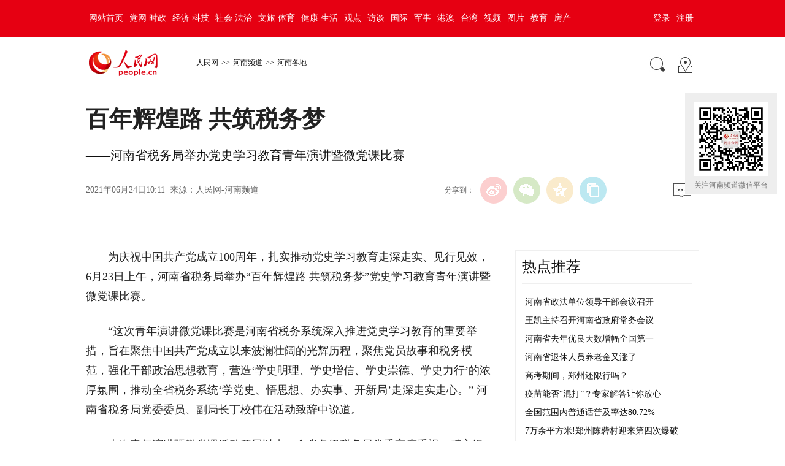

--- FILE ---
content_type: text/html
request_url: http://henan.people.com.cn/n2/2021/0624/c378397-34791874.html
body_size: 8812
content:
<!DOCTYPE html PUBLIC "-//W3C//DTD XHTML 1.0 Transitional//EN" "http://www.w3.org/TR/xhtml1/DTD/xhtml1-transitional.dtd">
<html xmlns="http://www.w3.org/1999/xhtml">
<head>
<meta http-equiv="content-type" content="text/html;charset=GB2312"/>
<meta http-equiv="Content-Language" content="utf-8" />
<meta content="all" name="robots" />
<title>百年辉煌路&nbsp;共筑税务梦</title>
<!-- 分享显示的标题-->
<meta itemprop="name" content="百年辉煌路&nbsp;共筑税务梦" />
<!-- 分享显示的缩略图-->
<meta itemprop="image" content="http://www.people.com.cn/img/2016wb/images/logo_share.jpg" />
<meta name="keywords" content="" />
<meta name="description" content="为庆祝中国共产党成立100周年，扎实推动党史学习教育走深走实、见行见效，6月23日上午，河南省税务局举办“百年辉煌路共筑税务梦”党史学习教育青年演讲暨微党课比赛。“这次青年演讲微党课比赛是河南省税务系" />
<meta name="copyright" content="人民网版权所有" />
<meta name="filetype" content="0">
<meta name="publishedtype" content="1">
<meta name="pagetype" content="1">
<meta name="catalogs" content="L_378397">
<meta name="contentid" content="L_34791874">
<meta name="publishdate" content="2021-06-24">
<meta name="author" content="L_103884">
<meta name="editor" content="">
<meta name="source" content="来源：人民网-河南频道">
<meta name="sourcetype" content="">
<meta name="renderer" content="webkit" />
<meta http-equiv="X-UA-Compatible" content="IE=Edge" />
<meta name="viewport" content="width=device-width,initial-scale=1.0,minimum-scale=1.0,maximum-scale=1.0">
<!-- 调用样式表 -->
<link rel="stylesheet"  href="http://www.people.com.cn/img/2016wb/page201801.css" type="text/css" media="all"  charset="utf-8" />
<script type="text/javascript" src="http://www.people.com.cn/css/search.js"></script>
<script type="text/javascript" src='http://tools.people.cn/libs/jquery/1.7.1/jquery-1.7.1.min.js'></script>
<script type="text/javascript" src='http://www.people.com.cn/img/2016wb/main.js' charset='utf-8'></script>

<script src="http://dup.baidustatic.com/js/dm.js"></script>
</head>
<body>
<!--top-->
<div class="top_nav clearfix">
   <div class="w1000_320 white pos_re_login">
      <div class="fl"><style type="text/css">
.top_nav div a{ padding:0 5px;}
</style><a href="http://www.people.com.cn/" target="_blank">网站首页</a><a href="http://cpc.people.com.cn/" target="_blank">党网·时政</a><a href="http://finance.people.com.cn/" target="_blank">经济·科技</a><a href="http://society.people.com.cn/" target="_blank">社会·法治</a><a href="http://ent.people.com.cn/" target="_blank">文旅·体育</a><a href="http://health.people.com.cn/" target="_blank">健康·生活</a><a href="http://opinion.people.com.cn/" target="_blank">观点</a><a href="http://fangtan.people.com.cn/" target="_blank">访谈</a><a href="http://world.people.com.cn/" target="_blank">国际</a><a href="http://military.people.com.cn/" target="_blank">军事</a><a href="http://hm.people.com.cn/" target="_blank">港澳</a><a href="http://tw.people.com.cn/" target="_blank">台湾</a><a href="http://v.people.cn/" target="_blank">视频</a><a href="http://pic.people.com.cn/" target="_blank">图片</a><a href="http://edu.people.com.cn/" target="_blank">教育</a><a href="http://house.people.com.cn/" target="_blank">房产</a></div>
      <div class="fr">
      	<div id="txz_dlq"><a id="login_button">登录</a><a href="http://sso.people.com.cn/u/reg?appCode=ENw9NE44" target="_blank">注册</a></div>
        <div id="txz_dlh" style="display:none;"><span id="loginMsg"></span> <a id="logout" target="_self">退出</a></div>
      </div>
      <div class="p_login" id="p_login">
            <div id="txz_dlq">
            <p>登录人民网通行证 &nbsp;&nbsp;&nbsp;<a href="http://sso.people.com.cn/u/reg?appCode=ENw9NE44" class="red">立即注册</a></p>
            <form name="loginForm" data-sso="loginForm" onssologin="loginSuccess()" onssoerror="alert(msg)">
            <p><input type="text" value="请输入用户名" onFocus="this.value='';this.style.color='#000';" onBlur="if(!value){value=defaultValue;this.style.color='#d0d0d0';}" name="username" data-suggest="off" /></p>
            <p><input type="password" value="" name="password"  /></p><span style="display:none;"><input type="checkbox" name="remember" checked="checked" value="1"/><label for="rememberMe">记住登录状态</label></span>
            <p><a href="http://sso.people.com.cn/u/findpwd/user">忘记密码？</a></p>
            <p class="tc"><input type="submit" name="" value="登录" class="people_button_sub"></p>
            </form>
            </div>
        </div>
   </div>
</div>
<script>
//SSO Loader [v 1.1.0]
(function(){var s="http://sso.people.com.cn/resource/js/sso.js";function e(b){return function(){RMWSSO.cache.push({n:b,a:arguments})}}function d(b,c){var a=document.createElement("script");a.type="text/javascript";a.onreadystatechange=a.onload=function(){this.readyState&&"loaded"!=this.readyState&&"complete"!=this.readyState||(c&&c(),a.onreadystatechange=a.onload=null,a.parentNode.removeChild(a))};a.src=b;document.getElementsByTagName("head")[0].appendChild(a)}if(!window.RMWSSO){var c=["login","logout","getUsername","getUserData","crossDomainLogin","ready"];window.RMWSSO={type:"loader",cache:[]};for(var b=0;b<c.length;b++)RMWSSO[c[b]]=e(c[b]);var f=setTimeout(function(){d(s)},5E3);d(s,function(){clearTimeout(f)})}})();
</script>
<script type="text/javascript">
RMWSSO.getUserData(function(user){
	if(!user.userId){
		$("#txz_dlq").show();
		$("#txz_dlh").hide();
		//alert('未登录');
	}else{
		$("#txz_dlq").hide();
		$("#txz_dlh").show();
		var loginMsg = user.nickname + "，欢迎您"  ; 
		$("#loginMsg").html(loginMsg);
	}
});

function loginSuccess(){
	$("#txz_dlq").hide();
	$("#txz_dlh").show();
	RMWSSO.getUserData(function(user){
		if(user.userId){
		var loginMsg = user.nickname + "，欢迎您"  ; 
		$("#loginMsg").html(loginMsg);
		}
	})
	$("#p_login").css({"display":"none"})
}

$("#logout").bind('click', function(event){
	RMWSSO.logout(function(){
		//alert('退出成功！')
		$("#txz_dlq").show();
		$("#txz_dlh").hide();
	});
})

</script>
<!--top end-->
<!--path-->
<div class="clearfix w1000_320 path path2 pos_re_search">
   <div class="fl">
   <span id="rwb_logo"><em><a href="http://www.people.com.cn" target="_blank"><img src="http://www.people.com.cn/img/2016wb/images/logo01.png" width="112" height="46" /></a></em><i><a href="http://www.people.com.cn" target="_blank"><img src="http://www.people.com.cn/img/2016wb/images/logo2.png" width="112" height="46" /></a></i></span>
   <span id="rwb_navpath"><a href="http://www.people.com.cn/" class="clink">人民网</a>&gt;&gt;<a href="http://henan.people.com.cn/" class="clink">河南频道</a>&gt;&gt;<a href="http://henan.people.com.cn/GB/378397/" class="clink">河南各地</a></span>
   </div>
   <div class="fr"><img src="http://www.people.com.cn/img/2016wb/images/icon01.gif" width="29" height="29" id="search_button" /><a href="http://www.people.com.cn/GB/138812/index.html" target="_blank"><img src="http://www.people.com.cn/img/2016wb/images/icon02.gif" width="29" height="29" /></a></div>
   <div class="p_search" id="p_search">
            <form action="http://search.people.com.cn/rmw/GB/rmwsearch/gj_search_pd.jsp" name="searchForm" method="post"  onsubmit="if(getParameter_DJ('ALL') == false) return false;" target="_blank"><input type="hidden" name="XMLLIST">
            <p><input class="people_input" name="names" Id="names" value="请输入检索内容" onFocus="this.value='';this.style.color='#000';" onBlur="if(!value){value=defaultValue;this.style.color='#d0d0d0';}" type="text" /></p>
            <p class="tc"><input type="submit" name="" value="站内检索" class="people_button_sub"></p></form>
       </div>
</div>
<!--path end-->
<!--text_title-->
<div class="clearfix w1000_320 text_title">
	<h3 class="pre"></h3>
	<h1 id="newstit">百年辉煌路&nbsp;共筑税务梦</h1>
	<h4 class="sub">——河南省税务局举办党史学习教育青年演讲暨微党课比赛</h4>
    <p class="author"></p>
   <div class="box01">
      <div class="fl">2021年06月24日10:11&nbsp;&nbsp;来源：<a href="" target="_blank">人民网-河南频道</a></div>
      <div class="fr">
         <div class="fx">
         <div id="ops_share"></div>
		 <script src="http://www.people.com.cn/img/2016wb/share_qr2019dwb.min.js" charset="utf-8"></script>
         </div>
         <div class="message"><a href="http://bbs1.people.com.cn/postLocalLink.do?nid=34791874" target="_blank"><img src="http://www.people.com.cn/img/2016wb/images/icon04.jpg" width="29" height="23"></a>&nbsp;</div>
      </div>
   </div>
</div>
<!--text_title end-->
<!--text_con-->
<div class="clearfix w1000_320 text_con">
   <!--text left-->
   <div class="fl text_con_left">
      <div class="box_pic"></div>
      <div class="box_con">
        <p style="text-indent: 2em;">
	为庆祝中国共产党成立100周年，扎实推动党史学习教育走深走实、见行见效，6月23日上午，河南省税务局举办“百年辉煌路 共筑税务梦”党史学习教育青年演讲暨微党课比赛。</p>
<p style="text-indent: 2em;">
	“这次青年演讲微党课比赛是河南省税务系统深入推进党史学习教育的重要举措，旨在聚焦中国共产党成立以来波澜壮阔的光辉历程，聚焦党员故事和税务模范，强化干部政治思想教育，营造‘学史明理、学史增信、学史崇德、学史力行’的浓厚氛围，推动全省税务系统‘学党史、悟思想、办实事、开新局’走深走实走心。” 河南省税务局党委委员、副局长丁校伟在活动致辞中说道。</p>
<p style="text-indent: 2em;">
	本次青年演讲暨微党课活动开展以来，全省各级税务局党委高度重视，精心组织，广泛开展了各种形式的活动，共推送了66个优秀作品参加全省税务系统评选。经过自下而上、层层选拔、好中选优，最终确定20个作品入围本次比赛。</p>
<p style="text-indent: 2em;">
	比赛现场，20位选手紧密结合党史学习教育和自身工作实际，讲述了一个个百年党史、家国情怀、税收发展的感人故事，既有离退休税务干部的忠诚担当，也有青年税务干部的兴税情怀；既有感天动地的焦裕禄精神、红旗渠精神、大别山精神，又有跨越90余年的两张税票的故事以及三代税务干部的红色税收故事。他们满怀激情的讲述，以小故事诠释大道理，用小话题讲述和抒发大主题大情怀，不时引起现场观众的热烈掌声和强烈共鸣。经过两个多小时的激烈角逐，比赛最终评选出一等奖3名、二等奖7名、三等奖10名。</p>
<p style="text-indent: 2em;">
	河南省税务局党委委员、副局长丁校伟表示：“本次微党课比赛，既是全省税务系统党史学习教育的一次阶段性成果展示，也是税务干部政治思想情况的一次集中汇报。希望全省各级税务机关和广大税务干部以本次活动为契机，进一步深刻理解领会党史学习教育的重大意义，真正把思想和行动统一到税务总局党委、省委和省局党委的决策部署上来，切实把党史学习教育中激发出来的信念信心、热情激情，转化到为纳税人缴费人办实事中去，汇聚起攻坚克难、奋发作为的智慧和力量，推动新发展阶段河南税收事业再上新台阶。”（河南省税务局 常红 胡冰供稿）</p>
<div class="zdfy clearfix"></div><center><table border="0" align="center" width="40%"><tr></tr></table></center>
        <div class="box_pic"></div>
        <div class="edit clearfix">(责编：辛静、徐驰)</div>
      </div>
      <script type="text/javascript">
		picbig();//小图恢复原有宽度
		function picbig(){	
		if($(window).width() < 415){
			  if($(".sub").text().length == 0){
			  	$(".sub").css("padding-top","0px")
			  }
			  if($(".author").text().length == 0){
			  	$(".author").css("padding-top","0px")
			  }
			  $(".box_con p").each(function(index, element) {
				/*if ($(this).is(':has(img)')) {*/
				if ($(this).find('img').length > 0) {
					//console.log( $(".box_con p").index(this))
					$(".box_con p").eq($(".box_con p").index(this)).css("text-align","center");
				}
			  });
			  $(".box_con p img").each(function(index, element) {
				  var img = new Image();
				  img.src=$(this).attr("src");
				  $(this).load(function(){//图片加载完成
					 if(img.width < $(".text_con_left").width() && img.width > 0 ){						
						$(this).css("width","auto")
					  }
				  });				  
			  });  
		  }	
		}
	  </script>      
      <!--下载-->
      <div class="box_down clearfix">
        <div class="fl"><span id="rwb_khd"><a href="http://www.people.com.cn/GB/123231/365206/index.html" target="_blank"><img src="/img/2020wbc/imgs/icon_download_rmrb.png" width="70" height="70" /><i>人民日报</i></a></span><span id="rwb_sj"><a href="http://www.people.cn/app/download.html" target="_blank"><img src="/img/2020wbc/imgs/icon_download_rmwj1.png" width="70" height="70" /><i>人民网+</i></a></span><span id="rwb_sp"><a href="http://www.people.com.cn/GB/123231/365208/index.html" target="_blank"><img src="/img/2020wbc/imgs/icon_download_rmw.png" width="70" height="70" /><i>手机人民网</i></a></span><span id="rwb_zy"><a href="http://leaders.people.com.cn/GB/178291/407226/index.html" target="_blank"><img src="/img/2020wbc/imgs/icon_download_ly.png" width="70" height="70"><i>领导留言板</i></a></span><span id="rwb_lyb"><a href="http://5g.people.cn/rmspdown/" target="_blank"><img src="/img/2020wbc/imgs/icon_download_video.png" width="70" height="70"><i>人民视频</i></a></span><span id="rwb_zy"><a href="http://www.people.cn/rmzy/download.html" target="_blank"><img src="/img/2020wbc/imgs/icon_download_zy.png" width="70" height="70" alt=""><i>人民智云</i></a></span><span id="rwb_zz"><a href="http://coo.people.cn/" target="_blank"><img src="/img/2020wbc/imgs/icon_download_zz.png" width="70" height="70"><i>人民智作</i></a></span></div>
        <div class="fr"><a href="http://bbs1.people.com.cn/postLocalLink.do?nid=34791874" target="_blank"><img src="http://www.people.com.cn/img/2016wb/images/icon04.jpg" width="29" height="23"></a>&nbsp;</div>
      </div>
       <!--下载 end-->
       <!--推荐阅读 -->
       <div class="clearfix box_read">
          <h2>推荐阅读</h2><div class="hdNews clearfix">
<p><a href="http://henan.people.com.cn/n2/2021/0326/c351638-34642092.html" target="_blank"><img src="/NMediaFile/2021/0329/LOCAL202103291509437337762483560.png" width="215" height="145" border="0" alt="一把提琴出确山(人民眼·返乡创业)&#13;　　一间不起眼的农房里，六七名妇女促膝而坐，小小刻刀在手中上下翻飞，毛糙的木料很快被精雕细琢成提琴琴头。在河南省驻马店市确山县竹沟镇，像这样大大小小的提琴加工作坊有122家……【详细】"/></a><strong>一把提琴出确山(人民眼·返乡创业)</strong>
　　一间不起眼的农房里，六七名妇女促膝而坐，小小刻刀在手中上下翻飞，毛糙的木料很快被精雕细琢成提琴琴头。在河南省驻马店市确山县竹沟镇，像这样大大小小的提琴加工作坊有122家……<i class="red"><a href="http://henan.people.com.cn/n2/2021/0326/c351638-34642092.html" target="_blank">【详细】</a></i></p></div>
<div class="hdNews clearfix">
<p><a href="http://henan.people.com.cn/n2/2021/0121/c351638-34541098.html" target="_blank"><img src="/NMediaFile/2021/0220/LOCAL202102201006303848758718643.jpg" width="215" height="145" border="0" alt="向着强省、高地、家园，中原儿女愈战愈勇&#13;　　愈战愈勇，始得玉成。在刚刚过去的一年里，面对严峻复杂的形势，河南全省上下逆风破浪、危中寻机，战疫情、抓发展、保民生，经济呈现持续恢复向好态势，全省生产总值比上年增长1.3%左右……【详细】"/></a><strong>向着强省、高地、家园，中原儿女愈战愈勇</strong>
　　愈战愈勇，始得玉成。在刚刚过去的一年里，面对严峻复杂的形势，河南全省上下逆风破浪、危中寻机，战疫情、抓发展、保民生，经济呈现持续恢复向好态势，全省生产总值比上年增长1.3%左右……<i class="red"><a href="http://henan.people.com.cn/n2/2021/0121/c351638-34541098.html" target="_blank">【详细】</a></i></p></div>
</div>
       <!--推荐阅读 end-->
       
       <!--left-banner-->
       <div class="banner02 clearfix"><!-- 广告位：PC-内页-包版位07 -->
<script>
(function() {
    var s = "_" + Math.random().toString(36).slice(2);
    document.write('<div id="' + s + '"></div>');
    (window.slotbydup=window.slotbydup || []).push({
        id: '4953433',
        container: s,
        size: '660,90',
        display: 'inlay-fix'
    });
})();
</script></div>
       <!--left-banner end-->
       <!--相关新闻     
       <div class="clearfix box_news">
          <h2>相关新闻</h2>
          <ul><li><a href="http://fj.people.com.cn/n2/2021/0813/c181466-34866706.html" target="_blank">漳州开发区税务局免费税务Ukey解纳税人忧心事</a></li><li><a href="http://jx.people.com.cn/n2/2021/0812/c186330-34864477.html" target="_blank">宜春市袁州区第二税务分局多举措抓好大中型企业税收征管</a></li><li><a href="http://sh.people.com.cn/n2/2021/0811/c134768-34863206.html" target="_blank">虹口青年学“党史”微党课大赛顺利举行</a></li><li><a href="http://jl.people.com.cn/n2/2021/0811/c349771-34863083.html" target="_blank">打通学史力行“经脉”</a></li><li><a href="http://qh.people.com.cn/n2/2021/0728/c389195-34841733.html" target="_blank">助力乡村振兴，青海税务再出发！</a></li><li><a href="http://dangshi.people.com.cn/n1/2021/0725/c436975-32168925.html" target="_blank">学史力行，总书记提出三项明确要求</a></li><li><a href="http://ah.people.com.cn/n2/2021/0709/c227767-34813505.html" target="_blank">淮北矿业集团音乐党课走“新”更走心</a></li><li><a href="http://tj.people.com.cn/n2/2021/0709/c375366-34812996.html" target="_blank">天津市北辰区税务局首批“税务体验师”上岗</a></li></ul>
       </div>-->
       <!--相关新闻 end-->
       <!--left-banner-->
       <div class="banner02 clearfix"><!-- 广告位：PC-内页-包版位08 -->
<script>
(function() {
    var s = "_" + Math.random().toString(36).slice(2);
    document.write('<div id="' + s + '"></div>');
    (window.slotbydup=window.slotbydup || []).push({
        id: '4953434',
        container: s,
        size: '660,90',
        display: 'inlay-fix'
    });
})();
</script></div>
       <!--left-banner end-->
        <!--精彩图集-->
       
       <!--精彩图集 end-->
   </div>
   <!--text left end-->
   <!--text right-->
   <div class="fr text_con_right">      
      <!--right热点推荐-->
      <div class="clearfix box_hot" >
         <h2>热点推荐</h2>
         <ul>
            <li><a href='/n2/2021/0603/c351638-34758720.html' target="_blank">河南省政法单位领导干部会议召开</a></li>
<li><a href='/n2/2021/0604/c351638-34760583.html' target="_blank">王凯主持召开河南省政府常务会议</a></li>
<li><a href='/n2/2021/0603/c351638-34758805.html' target="_blank">河南省去年优良天数增幅全国第一</a></li>
<li><a href='/n2/2021/0604/c351638-34760591.html' target="_blank">河南省退休人员养老金又涨了</a></li>
<li><a href='/n2/2021/0603/c351638-34758732.html' target="_blank">高考期间，郑州还限行吗？</a></li>
<li><a href='/n2/2021/0603/c351638-34758746.html' target="_blank">疫苗能否“混打”？专家解答让你放心</a></li>
<li><a href='/n2/2021/0603/c351638-34758769.html' target="_blank">全国范围内普通话普及率达80.72%</a></li>
<li><a href='/n2/2021/0603/c351638-34760071.html' target="_blank">7万余平方米!郑州陈砦村迎来第四次爆破</a></li>
<li><a href='/n2/2021/0604/c351638-34760597.html' target="_blank">电动车充电桩需求大，不够用咋整？</a></li>
<li><a href='/n2/2021/0603/c351638-34760160.html' target="_blank">这场人才盛会的最全“安排表”来了！</a></li>

         </ul>
      </div>
      <!--right热点推荐 end-->      
      <div class="banner03 clearfix"><!-- 广告位：PC-内页-包版位01 -->
<script>
(function() {
    var s = "_" + Math.random().toString(36).slice(2);
    document.write('<div id="' + s + '"></div>');
    (window.slotbydup=window.slotbydup || []).push({
        id: '4952633',
        container: s,
        size: '300,250',
        display: 'inlay-fix'
    });
})();
</script>
</div>
      <!--banner end-->
      <!--right精彩推荐-->
      <div class="clearfix box_pic02" >
         <h2>精彩推荐</h2>
         <ul class="clearfix">
            <li><a href="http://henan.people.com.cn/GB/356898/399899/index.html" target="_blank"><img src="/NMediaFile/2021/0222/LOCAL202102220946417504393508710.jpg" width="130" height="90" border="0" alt="聚焦2021地方两会"/></a><a href="http://henan.people.com.cn/GB/356898/399899/index.html" target="_blank">聚焦2021地方两会</a></li>
<li><a href="http://henan.people.com.cn/GB/356898/399959/index.html" target="_blank"><img src="/NMediaFile/2021/0203/LOCAL202102031526387569044125337.jpg" width="130" height="90" border="0" alt="融观两会 出彩中原"/></a><a href="http://henan.people.com.cn/GB/356898/399959/index.html" target="_blank">融观两会 出彩中原</a></li>
<li><a href="http://henan.people.com.cn/GB/356898/400153/index.html" target="_blank"><img src="/NMediaFile/2021/0203/LOCAL202102031540425575793204561.jpg" width="130" height="90" border="0" alt="人民日报这样“豫见”"/></a><a href="http://henan.people.com.cn/GB/356898/400153/index.html" target="_blank">人民日报这样“豫见”</a></li>
<li><a href="http://henan.people.com.cn/GB/356898/399251/index.html" target="_blank"><img src="/NMediaFile/2021/0222/LOCAL202102220950589563508345658.jpg" width="130" height="90" border="0" alt="乘风破浪正当时"/></a><a href="http://henan.people.com.cn/GB/356898/399251/index.html" target="_blank">乘风破浪正当时</a></li>

         </ul>
      </div>
      <!--right精彩推荐 end-->
      <div class="clearfix box_dftg">
		        
	  </div>
      <!--right视频新闻-->
      <div class="clearfix box_pic03" >
         <h2>视频新闻</h2>
         <ul class="clearfix">
            <li><a href="http://henan.people.com.cn/n2/2021/0416/c353094-34679032.html" target="_blank"><img src="/NMediaFile/2021/0419/LOCAL202104191102032634412342177.png" width="125" height="95" border="0" alt="这场秀，穿越千年原创"/></a><i></i><a href="http://henan.people.com.cn/n2/2021/0416/c353094-34679032.html" target="_blank"><p class="white"><img src="/img/2016wb/images/tvicon.png" />这场秀，穿越千年</p><em>原创</em></a></li>
<li><a href="http://henan.people.com.cn/n2/2021/0414/c353094-34675188.html" target="_blank"><img src="/NMediaFile/2021/0419/LOCAL202104191114344155103446611.png" width="125" height="95" border="0" alt="拿遥控器乘公交？原创"/></a><i></i><a href="http://henan.people.com.cn/n2/2021/0414/c353094-34675188.html" target="_blank"><p class="white"><img src="/img/2016wb/images/tvicon.png" />拿遥控器乘公交？</p><em>原创</em></a></li>
<li><a href="http://henan.people.com.cn/n2/2021/0416/c353094-34679041.html" target="_blank"><img src="/NMediaFile/2021/0419/LOCAL202104191110518575803900512.png" width="125" height="95" border="0" alt="揭秘!&quot;降魔神兵&quot;原创"/></a><i></i><a href="http://henan.people.com.cn/n2/2021/0416/c353094-34679041.html" target="_blank"><p class="white"><img src="/img/2016wb/images/tvicon.png" />揭秘!"降魔神兵"</p><em>原创</em></a></li>
<li><a href="http://henan.people.com.cn/n2/2021/0409/c353094-34667125.html" target="_blank"><img src="/NMediaFile/2021/0419/LOCAL202104191105256679323734452.png" width="125" height="95" border="0" alt="沿着黄河看河南③原创"/></a><i></i><a href="http://henan.people.com.cn/n2/2021/0409/c353094-34667125.html" target="_blank"><p class="white"><img src="/img/2016wb/images/tvicon.png" />沿着黄河看河南③</p><em>原创</em></a></li>

          </ul>
          <ol class="clearfix">
             <li><a href='/n2/2020/0723/c353094-34178873.html' target="_blank">闯过激流险滩 消防员紧急转运群众</a></li>
<li><a href='/n2/2020/0802/c353094-34200207.html' target="_blank">绝了！开封大爷刻出“西瓜版”十二生肖 </a></li>
<li><a href='/n2/2020/0803/c353094-34201630.html' target="_blank">开封大爷刻出“蔬菜版”动物世界</a></li>

          </ol>
      </div>
      <!--right视频新闻  end-->
      <!--banner-->
      <div class="banner03 clearfix"><!-- 广告位：PC-内页-包版位02 -->
<script>
(function() {
    var s = "_" + Math.random().toString(36).slice(2);
    document.write('<div id="' + s + '"></div>');
    (window.slotbydup=window.slotbydup || []).push({
        id: '4953269',
        container: s,
        size: '300,250',
        display: 'inlay-fix'
    });
})();
</script></div>
      <div class="banner03 clearfix"><!-- 广告位：PC-内页-包版位03 -->
<script>
(function() {
    var s = "_" + Math.random().toString(36).slice(2);
    document.write('<div id="' + s + '"></div>');
    (window.slotbydup=window.slotbydup || []).push({
        id: '4953330',
        container: s,
        size: '300,250',
        display: 'inlay-fix'
    });
})();
</script></div>
      <!--banner end-->
      <!--right热点排行-->
      <div class="clearfix box_ol"  >
         <h2>热点排行</h2>
         <ol class="ph_list"><li><!--1--><a href="/n2/2021/0820/c351638-34876518.html" target="_blank">郑州市将适时启动第五次全员核酸检测</a></li><li><!--2--><a href="/n2/2021/0820/c351638-34876423.html" title="河南省政府出台重磅“十条” 支持企业加快灾后重建" target="_blank">河南省政府出台重磅“十条”&nbsp;支持企业加…</a></li><li><!--3--><a href="/n2/2021/0821/c351638-34877669.html" target="_blank">第一书记魏东：疫情不止&nbsp;我不回家</a></li><li><!--4--><a href="/n2/2021/0821/c351638-34877849.html" title="再遇区域性强降雨 河南启动防汛Ⅱ级应急响应" target="_blank">再遇区域性强降雨&nbsp;河南启动防汛Ⅱ级应急…</a></li><li><!--5--><a href="/n2/2021/0821/c351638-34877759.html" title="截至8月20日，郑州累计有23名确诊患者治愈" target="_blank">截至8月20日，郑州累计有23名确诊患…</a></li></ol>
      </div>
      <!--right热点排行 end-->
      <!--banner-->
      <div class="banner03 clearfix"><!-- 广告位：PC-内页-包版位04 -->
<script>
(function() {
    var s = "_" + Math.random().toString(36).slice(2);
    document.write('<div id="' + s + '"></div>');
    (window.slotbydup=window.slotbydup || []).push({
        id: '4953394',
        container: s,
        size: '300,250',
        display: 'inlay-fix'
    });
})();
</script></div>
      <div class="banner03 clearfix"><!-- 广告位：PC-内页-包版位05 -->
<script>
(function() {
    var s = "_" + Math.random().toString(36).slice(2);
    document.write('<div id="' + s + '"></div>');
    (window.slotbydup=window.slotbydup || []).push({
        id: '4953395',
        container: s,
        size: '300,250',
        display: 'inlay-fix'
    });
})();
</script></div>
      <div class="banner03 clearfix"><!-- 广告位：PC-内页-包版位06 -->
<script>
(function() {
    var s = "_" + Math.random().toString(36).slice(2);
    document.write('<div id="' + s + '"></div>');
    (window.slotbydup=window.slotbydup || []).push({
        id: '4953414',
        container: s,
        size: '300,250',
        display: 'inlay-fix'
    });
})();
</script></div>
      <!--banner end-->
   </div>
   <!--text right end-->
</div>
<!--text_con end-->
<!--copyright-->
<div class="copyright clearfix w1000_320">
人 民 网 版 权 所 有 ，未 经 书 面 授 权 禁 止 使 用<br />
Copyright &copy; 1997-2021 by www.people.com.cn. all rights reserved
</div>
<style type="text/css">
.erwm{ position:fixed;_position:absolute;background-position:0 -40px;display:block;width:150px; height:auto;right:13px;_right:-52px;top:35%;margin-top:-100px;}
.erwm span{ text-align:center; line-height:30px;display:block; width:120px;background:#eeeeee; padding:15px 15px 0px 15px;}
.erwm span img{ display:block;}
.gray2,.gray2 a:link,.gray2 a:hover,.gray2 a:visited{ color:#7a7a7a;}
@media (min-device-width:320px) and (max-width:689px),
       (max-device-width:480px)
	   {.erwm{ display:none;}
}
</style>
<div class="erwm"><span class="gray2"><img src="/NMediaFile/2017/0208/LOCAL201702080906227176584662333.bmp" width="120" height="120" border="0" alt="关注河南频道微信平台"/>关注河南频道微信平台</span>
</div>
<img src="http://counter.people.cn:8000/f.gif?id=34791874" width=0 height=0 style="display:none;">
<script type="text/javascript" src="http://tools.people.com.cn/css/2010tianrun/webdig_test.js" language="javascript" async></script>
<!--baidu cloud-->

<script type="text/javascript" src="http://www.people.com.cn/img/2016wb/qqshare01.js"></script>
<script src="http://www.people.com.cn/img/2016wb/jweixin-1.0.0.js" type="text/javascript"></script>
<script type="text/javascript">
var str=document.getElementById("newstit").innerHTML;
str=str.replace(/&nbsp;/g," ")
str=str.replace(/&quot;/g,'"')
str=str.replace(/<br>/g,"")
var wxData = {
	"imgUrl": "http://www.people.com.cn/img/2016wb/images/logo_share.jpg", // 200x200
	"link": window.location.href,
	"desc": "人民网，网上的人民日报",
	"title": "" + str + ""
};
setShareInfo({
 title: "" + str + "",
 summary:"人民网，网上的人民日报",
 pic: "http://www.people.com.cn/img/2016wb/images/logo_share.jpg",
 url: window.location.href,         
});
</script>
<script src="http://www.people.com.cn/img/2016wb/WeiXinDatatit2020.js" type="text/javascript"></script>

<!-- 广告位：PC-内页-弹窗广告 -->
<script>
(function() {
    var s = "_" + Math.random().toString(36).slice(2);
    document.write('<div id="' + s + '"></div>');
    (window.slotbydup=window.slotbydup || []).push({
        id: '4953436',
        container: s,
        size: '300,250',
        display: 'inlay-fix'
    });
})();
</script>
<!--<script defer async type="text/javascript" src="http://www.people.com.cn/wza/assist.js?sid=2716&pos=left"></script>-->
<script type="text/javascript" 	src="http://maidianjs.peopletech.cn/open/js/embedding-3.0.1-min.js"></script>
<script src="/img/js/embed-0.1.js"></script>
</body>
</html>